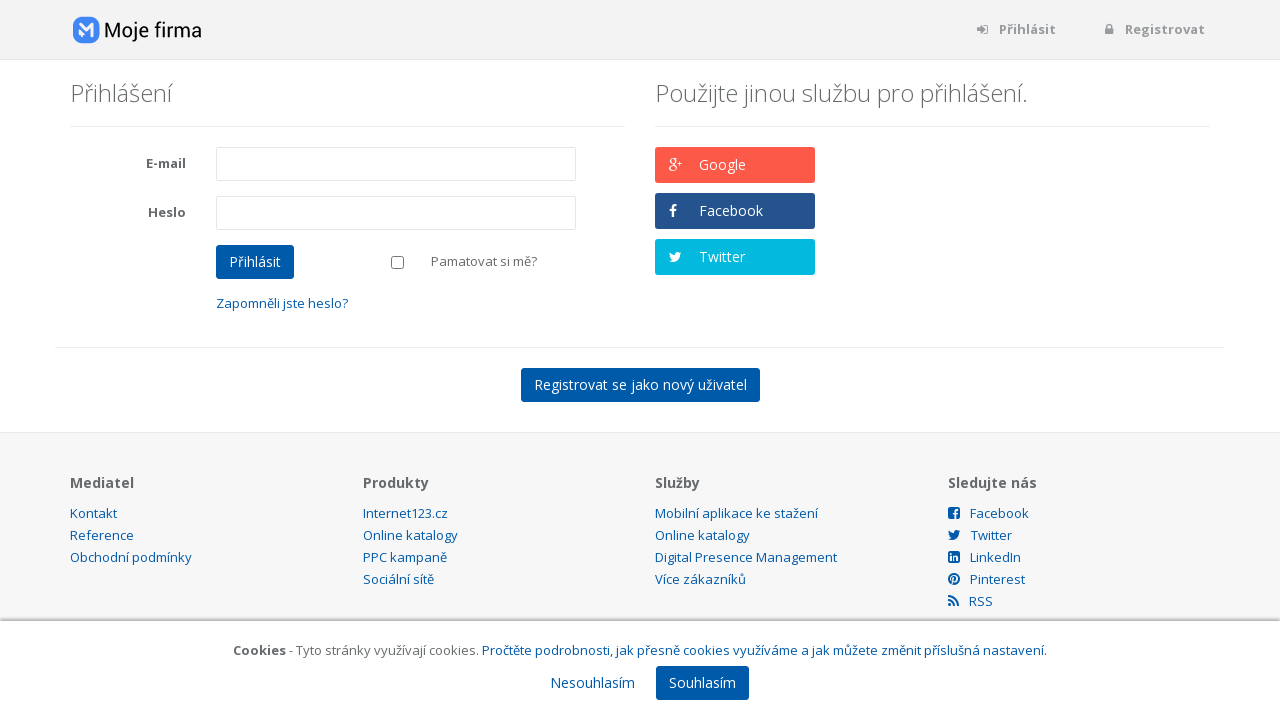

--- FILE ---
content_type: text/html; charset=utf-8
request_url: https://sso.mediatel.cz/cs-CZ/Account/Login?returnUrl=http%3A%2F%2Fcontent-cmp.mediatel.cz%2FListing%2FNew%3FreturnUrl%3Dhttps%253A%252F%252Fwww.zlatestranky.cz%252Ffirmy%252Fhledani%252Fteknokol
body_size: 5209
content:
<!DOCTYPE html>
<html>
<head>
    <meta http-equiv="Content-Type" content="text/html; charset=utf-8" />
    <meta charset="utf-8" />
    <meta name="viewport" content="width=device-width, initial-scale=1.0">
    <meta http-equiv="X-UA-Compatible" content="IE=edge">

    <title>Přihl&#225;šen&#237; - Mediatel SSO</title>

    <link href="https://fonts.googleapis.com/css?family=Open+Sans:400,700,300&amp;subset=latin,latin-ext" rel="stylesheet" type="text/css">
    <link href="https://fonts.googleapis.com/css?family=Roboto:400,300,500,700" rel="stylesheet" type="text/css">
    <link href="https://maxcdn.bootstrapcdn.com/font-awesome/4.4.0/css/font-awesome.min.css" rel="stylesheet" type="text/css">

    <link href="/Content/css?v=-oOG8-96koXpUKyKuE6a3usD4uDdft0a_tgcEAX0SSM1" rel="stylesheet"/>


    <style>
        .field-validation-error {display:block}
    </style>

    <link rel="apple-touch-icon" sizes="57x57" href="/Content/favicons/apple-touch-icon-57x57.png">
<link rel="apple-touch-icon" sizes="60x60" href="/Content/favicons/apple-touch-icon-60x60.png">
<link rel="apple-touch-icon" sizes="72x72" href="/Content/favicons/apple-touch-icon-72x72.png">
<link rel="apple-touch-icon" sizes="76x76" href="/Content/favicons/apple-touch-icon-76x76.png">
<link rel="apple-touch-icon" sizes="114x114" href="/Content/favicons/apple-touch-icon-114x114.png">
<link rel="apple-touch-icon" sizes="120x120" href="/Content/favicons/apple-touch-icon-120x120.png">
<link rel="apple-touch-icon" sizes="144x144" href="/Content/favicons/apple-touch-icon-144x144.png">
<link rel="apple-touch-icon" sizes="152x152" href="/Content/favicons/apple-touch-icon-152x152.png">
<link rel="apple-touch-icon" sizes="180x180" href="/Content/favicons/apple-touch-icon-180x180.png">
<link rel="icon" type="image/png" href="/Content/favicons/favicon-32x32.png" sizes="32x32">
<link rel="icon" type="image/png" href="/Content/favicons/favicon-194x194.png" sizes="194x194">
<link rel="icon" type="image/png" href="/Content/favicons/favicon-96x96.png" sizes="96x96">
<link rel="icon" type="image/png" href="/Content/favicons/android-chrome-192x192.png" sizes="192x192">
<link rel="icon" type="image/png" href="/Content/favicons/favicon-16x16.png" sizes="16x16">
<link rel="manifest" href="/Content/favicons/manifest.json">
<link rel="mask-icon" href="/Content/favicons/safari-pinned-tab.svg" color="#005ca5">
<meta name="msapplication-TileColor" content="#ffffff">
<meta name="msapplication-TileImage" content="/Content/favicons/mstile-144x144.png">
<meta name="theme-color" content="#005ca5">
</head>
<body class="gray-bg">
  <div class="navbar navbar-static-top border-bottom">
    <div class="container">
      <div class="navbar-header">
        <button type="button" class="navbar-toggle" data-toggle="collapse" data-target=".navbar-collapse">
          <span class="icon-bar"></span>
          <span class="icon-bar"></span>
          <span class="icon-bar"></span>
        </button>
        <a class="header-logo-mojefirma" href="/cs-CZ"> </a>
      </div>
      <div class="navbar-collapse collapse">
            <ul class="nav navbar-nav navbar-right">
        <li><a href="/cs-CZ/Account/Login?returnUrl=http%3A%2F%2Fcontent-cmp.mediatel.cz%2FListing%2FNew%3FreturnUrl%3Dhttps%253A%252F%252Fwww.zlatestranky.cz%252Ffirmy%252Fhledani%252Fteknokol" id="loginLink"><i class="fa fa-sign-in"></i> Přihlásit</a></li>
        <li><a href="/cs-CZ/Account/Register?returnUrl=http%3A%2F%2Fcontent-cmp.mediatel.cz%2FListing%2FNew%3FreturnUrl%3Dhttps%253A%252F%252Fwww.zlatestranky.cz%252Ffirmy%252Fhledani%252Fteknokol" id="registerLink"><i class="fa fa-lock" aria-hidden="true"></i> Registrovat</a></li>
    </ul>

      </div>
    </div>
  </div>

  <section class="ugc">
    <div class="container animated fadeInRight">
      




<div class="row">
    <div class="col-sm-6">
        <section id="loginForm">
<form action="/cs-CZ/Account/Login?ReturnUrl=http%3A%2F%2Fcontent-cmp.mediatel.cz%2FListing%2FNew%3FreturnUrl%3Dhttps%253A%252F%252Fwww.zlatestranky.cz%252Ffirmy%252Fhledani%252Fteknokol" class="form-horizontal" method="post" role="form"><input name="__RequestVerificationToken" type="hidden" value="K4Kx73keCSh_AA2vJuW3WGMOg3auuLPcHaqCyiPJzyowxFdQTsET6nEUHFdmpy6teJSqu9j4Vg621lE7YUjL6fpodrcUqgLjYCXrh3Hci9s1" />            <h2>Přihl&#225;šen&#237;</h2>
            <hr />
            <div class="form-group">
                <label class="col-sm-offset-1 col-sm-2 control-label" for="Email">E-mail</label>
                <div class="col-sm-8">
                    <input class="form-control" data-val="true" data-val-email="E-mail není platná emailová adresa." data-val-required="E-mail je povinný." id="Email" name="Email" type="text" value="" />
                    <span class="field-validation-valid text-danger" data-valmsg-for="Email" data-valmsg-replace="true"></span>
                </div>
            </div>
            <div class="form-group">
                <label class="col-sm-offset-1 col-sm-2 control-label" for="Password">Heslo</label>
                <div class="col-sm-8">
                    <input class="form-control" data-val="true" data-val-required="Heslo je povinné." id="Password" name="Password" type="password" />
                    <span class="field-validation-valid text-danger" data-valmsg-for="Password" data-valmsg-replace="true"></span>
                </div>
            </div>
            <div class="form-group">
                <div class="col-sm-offset-3 col-sm-4">
                    <input type="submit" value="Přihl&#225;sit" class="btn btn-primary" />
                </div>
                <div class="col-sm-5">
                    <div class="checkbox">
                        <input data-val="true" data-val-required="The Pamatovat si mě? field is required." id="RememberMe" name="RememberMe" type="checkbox" value="true" /><input name="RememberMe" type="hidden" value="false" />
                        <label for="RememberMe">Pamatovat si mě?</label>
                    </div>
                </div>
            </div>
            <div class="form-group">
                <div class="col-sm-offset-3 col-sm-4">
                    <a href="/cs-CZ/Account/ForgotPassword">Zapomněli jste heslo?</a>
                </div>
            </div>
</form>        </section>
    </div>

    <div class="col-sm-6">
        <section id="socialLoginForm">
            
<section id="externalLogins" class="clearfix">
    <h2>Použijte jinou službu pro přihl&#225;šen&#237;.</h2>
    <hr />
<form action="/cs-CZ/Account/ExternalLogin?ReturnUrl=http%3A%2F%2Fcontent-cmp.mediatel.cz%2FListing%2FNew%3FreturnUrl%3Dhttps%253A%252F%252Fwww.zlatestranky.cz%252Ffirmy%252Fhledani%252Fteknokol" method="post"><input name="__RequestVerificationToken" type="hidden" value="xQJfvxhmHtpqsWdn2tNzR2no2adjliHwlNmwb_XwEISPDE1WWqBOuaJ_mViHJlcAVQxbjMPVRNguWIEchIeQa0WN24RYKM0znJlPZXMRAZQ1" />                <div id="socialLoginList">
                            <div>
                                <button type="submit" class="btn btn-google" id="Google" name="provider" value="Google" title="Přihl&#225;sit se pomoc&#237; Google &#250;čtu">Google</button>
                            </div>
                            <div>
                                <button type="submit" class="btn btn-facebook" id="Facebook" name="provider" value="Facebook" title="Přihl&#225;sit se pomoc&#237; Facebook &#250;čtu">Facebook</button>
                            </div>
                            <div>
                                <button type="submit" class="btn btn-twitter" id="Twitter" name="provider" value="Twitter" title="Přihl&#225;sit se pomoc&#237; Twitter &#250;čtu">Twitter</button>
                            </div>
                </div>
</form>
</section>

        </section>
    </div>

    <div class="row text-center">
        <div class="col-sm-12">
            <hr>
            <a class="btn btn-primary" href="/cs-CZ/Account/Register?ReturnUrl=http%3A%2F%2Fcontent-cmp.mediatel.cz%2FListing%2FNew%3FreturnUrl%3Dhttps%253A%252F%252Fwww.zlatestranky.cz%252Ffirmy%252Fhledani%252Fteknokol">Registrovat se jako nov&#253; uživatel</a>
        </div>
    </div>


</div>


    </div>
  </section>

  <footer>
    <div class="container">
      <div class="row">
        <div class="col-sm-3 col-xs-6">
          <ul class="ugc-footer">
            <li>
              <h4>Mediatel</h4>
            </li>
            <li><a href="https://www.mediatel.cz/produkty/kontakt/">Kontakt</a></li>
            <li><a href="https://www.mediatel.cz/reference/">Reference</a></li>
            <li><a href="https://www.mediatel.cz/o-nas/obchodni-podminky/">Obchodní podmínky</a></li>
          </ul>
        </div>
        <div class="col-sm-3 col-xs-6">
          <ul class="ugc-footer">
            <li>
              <h4>Produkty</h4>
            </li>
            <li><a href="https://www.mediatel.cz/produkty/internetove-stranky/">Internet123.cz</a></li>
            <li><a href="https://www.mediatel.cz/produkty/online-katalogy-2/">Online katalogy</a></li>
            <li><a href="https://www.mediatel.cz/produkty/ppc-kampane/">PPC kampaně</a></li>
            <li><a href="https://www.mediatel.cz/produkty/socialni-site/">Sociální sítě</a></li>
          </ul>
        </div>
        <div class="col-sm-3 col-xs-6">
          <ul class="ugc-footer">
            <li>
              <h4>Služby</h4>
            </li>
            <li><a href="https://www.mediatel.cz/sluzby/mobilni-aplikace-ke-stazeni/">Mobilní aplikace ke stažení</a></li>
            <li><a href="https://www.mediatel.cz/produkty/online-katalogy/">Online katalogy</a></li>
            <li><a href="https://www.mediatel.cz/sluzby/digital-presence-management/">Digital Presence Management</a></li>
            <li><a href="https://www.mediatel.cz/sluzby/vice-zakazniku/">Více zákazníků</a></li>
          </ul>
        </div>
        <div class="col-sm-3 col-xs-6">
          <ul class="ugc-footer">
            <li>
              <h4>Sledujte nás</h4>
            </li>
            <li><a href="https://www.facebook.com/mediatel.cz" target="_blank"><i class="fa fa-facebook-square"></i>Facebook</a></li>
            <li><a href="https://twitter.com/MEDIATEL_CZ" target="_blank"><i class="fa fa-twitter"></i>Twitter</a></li>
            <li><a href="https://www.linkedin.com/company/mediatel-spol.-s-r.o." target="_blank"><i class="fa fa-linkedin-square"></i>LinkedIn</a></li>
            <li><a href="https://cz.pinterest.com/mediatelcz/" target="_blank"><i class="fa fa-pinterest"></i>Pinterest</a></li>
            <li><a href="https://www.mediatel.cz/feed/" target="_blank"><i class="fa fa-rss"></i>RSS</a></li>
          </ul>
        </div>

      </div>
      <div class="row">
        <div class="col-md-12 text-center">
            <p>
                <strong>&copy; 2025 MEDIATEL&nbsp;CZ, s.r.o.,</strong> Za Potokem&nbsp;46/4, 106&nbsp;00 Praha&nbsp;10, tel.: +420&nbsp;771&nbsp;270&nbsp;421, verze 1.29.0.95
            </p>
        </div>
      </div>
    </div>
  </footer>

    <div class="footer-form cookie-info">
    <div class="container">
      <div class="row text-center">
        <p>
          <strong>Cookies</strong> -
          Tyto stránky využívají cookies. <a class="widget-dialog" id="6ddcbe31-96e7-48a2-959f-6be5d2122905" data-widget-title="Používání cookies na MojeFirma" data-widget-src="https://cmp.mediatel.cz/Widget/Article?slug=pouzivani-cookies-na-mojefirma" href="https://cmp.mediatel.cz/Cookies/Index" title="Používání cookies na MojeFirma">Pročtěte podrobnosti, jak přesně cookies využíváme a jak můžete změnit příslušná nastavení.</a>
        </p>
        <p style="margin-top:10px">
          <a class="btn btn-acceptcookies-no" href="https://cmp.mediatel.cz/Cookies/Disagree?returnUrl=https%3a%2f%2fsso.mediatel.cz%2fcs-CZ%2fAccount%2fLogin%3freturnUrl%3dhttp%253A%252F%252Fcontent-cmp.mediatel.cz%252FListing%252FNew%253FreturnUrl%253Dhttps%25253A%25252F%25252Fwww.zlatestranky.cz%25252Ffirmy%25252Fhledani%25252Fteknokol">Nesouhlasím</a> <a class="btn btn-primary btn-acceptcookies-yes" href="https://cmp.mediatel.cz/Cookies/Agree?returnUrl=https%3a%2f%2fsso.mediatel.cz%2fcs-CZ%2fAccount%2fLogin%3freturnUrl%3dhttp%253A%252F%252Fcontent-cmp.mediatel.cz%252FListing%252FNew%253FreturnUrl%253Dhttps%25253A%25252F%25252Fwww.zlatestranky.cz%25252Ffirmy%25252Fhledani%25252Fteknokol">Souhlasím</a>
        </p>
      </div>
    </div>
  </div>


  <script>
    var MedSettings = MedSettings || {};
    MedSettings.BaseUrls = MedSettings.BaseUrls || {
        Environment : "Prod",
        ContentCmpApi : "https://content-cmp.mediatel.cz/data/api"
    };
    var Medmain = Medmain || {};
</script>
  <script src="/primaryScripts?v=cFOTRKVdFjvfE6TtqfDSTBnPbZMXfbiyiqf5DanhNZw1"></script>


  
    <script src="/bundles/jqueryval?v="></script>

    <script src="https://check-sso.mediatel.cz/jquery.custom.js"></script>


  <script src="https://cmp.mediatel.cz/Script/UgcHelpers"></script>

  <script>
    (function (i, s, o, g, r, a, m) {
        i['GoogleAnalyticsObject'] = r; i[r] = i[r] || function () {
            (i[r].q = i[r].q || []).push(arguments)
        }, i[r].l = 1 * new Date(); a = s.createElement(o),
        m = s.getElementsByTagName(o)[0]; a.async = 1; a.src = g; m.parentNode.insertBefore(a, m)
    })(window, document, 'script', 'https://www.google-analytics.com/analytics.js', 'ga');

    //ga('create', 'UA-93832166-1', 'auto');
    ga('create', 'UA-86744253-2', 'auto');
</script>
<script>
    var Stats = Stats || {};
    Stats.Dimensions = Stats.Dimensions || {};
    Stats.WaitForCallBack = false; // cekame na jsonp callback

    Stats.TrackEvent = function (myEventCategory, myEventAction, myEventLabel) {
        if (typeof (ga) != "undefined" && typeof myEventCategory != "undefined" && typeof myEventAction != "undefined" && typeof myEventLabel != "undefined") {
            ga('send', 'event', myEventCategory, myEventAction, myEventLabel);
        }
    };
    Stats.SetDimension = function (dimensionName, dimensionValue) {
        if (typeof dimensionValue != "undefined" && dimensionValue != "") {
            switch (dimensionName) {
                case "User":
                    Stats.Dimensions.User = dimensionValue;
                    break;
                case "Role":
                    Stats.Dimensions.Role = dimensionValue;
                    break;
                case "CustomerId":
                    Stats.Dimensions.CustomerId = dimensionValue;
                    break;
                case "Action":
                    Stats.Dimensions.Action = dimensionValue;
                    break;
                case "CountyList":
                    Stats.Dimensions.CountyList = dimensionValue;
                    break;
                case "StateList":
                    Stats.Dimensions.StateList = dimensionValue;
                    break;
                case "Browser":
                    Stats.Dimensions.Browser = dimensionValue;
                    break;
            }
        }
    }
    Stats.TrackDimensions = function () {
        if (typeof Stats.Dimensions.User != "undefined") {
            ga('set', 'dimension1', Stats.Dimensions.User);
        }
        if (typeof Stats.Dimensions.Role != "undefined") {
            ga('set', 'dimension2', Stats.Dimensions.Role);
        }
        if (typeof Stats.Dimensions.CustomerId != "undefined") {
            ga('set', 'dimension3', Stats.Dimensions.CustomerId);
        }
        if (typeof Stats.Dimensions.Action != "undefined") {
            ga('set', 'dimension4', Stats.Dimensions.Action);
        }
        if (typeof Stats.Dimensions.CountyList != "undefined") {
            ga('set', 'dimension5', Stats.Dimensions.CountyList);
        }
        if (typeof Stats.Dimensions.StateList != "undefined") {
            ga('set', 'dimension6', Stats.Dimensions.StateList);
        }
        if (typeof Stats.Dimensions.Browser != "undefined") {
            ga('set', 'dimension7', Stats.Dimensions.Browser);
        }
    }
    Stats.TrackPageView = function () {
        Stats.TrackDimensions();
        ga('send', 'pageview');
    }
</script>

<script>
    Stats.SetDimension("User", "NOTAUTHENTICATED");
    Stats.SetDimension("Role", "NOROLE");
    Stats.SetDimension("CustomerId", "NOCRMID");
    Stats.SetDimension("Action", "SSO/account/login");
</script>



<script>
    Stats.TrackEvent(Stats.Dimensions.Role, Stats.Dimensions.Action, Stats.Dimensions.User + "|" + Stats.Dimensions.CustomerId);
</script>

<script>
    if (Stats.WaitForCallBack == false) {
        Stats.TrackPageView();
    }
</script>



  
<script data-skip-moving="true">
    (function (w, d, u) {
        var s = d.createElement('script'); s.async = 1; s.src = u + '?' + (Date.now() / 60000 | 0);
        var h = d.getElementsByTagName('script')[0]; h.parentNode.insertBefore(s, h);
    })(window, document, 'https://cdn.bitrix24.com/b1035325/crm/site_button/loader_4_gltvoc.js');
</script>

</body>
</html>



--- FILE ---
content_type: image/svg+xml
request_url: https://sso.mediatel.cz/Content/Img/mojefirma-logo.svg
body_size: 6610
content:
<?xml version="1.0" encoding="utf-8"?>
<!-- Generator: Adobe Illustrator 15.0.2, SVG Export Plug-In . SVG Version: 6.00 Build 0)  -->
<!DOCTYPE svg PUBLIC "-//W3C//DTD SVG 1.1//EN" "http://www.w3.org/Graphics/SVG/1.1/DTD/svg11.dtd">
<svg version="1.1" id="Vrstva_1" xmlns="http://www.w3.org/2000/svg" xmlns:xlink="http://www.w3.org/1999/xlink" x="0px" y="0px"
	 width="356.743px" height="85.04px" viewBox="0 0 356.743 85.04" enable-background="new 0 0 356.743 85.04" xml:space="preserve">
<g>
	<path d="M101.159,23.195l12.262,31.263h0.159l12.261-31.263h6.659v38.478h-5.206V46.45l0.528-15.645l-0.132-0.026l-12.473,30.894
		h-3.462l-12.42-30.813l-0.132,0.026l0.502,15.564v15.223H94.5V23.195H101.159z"/>
	<path d="M139.847,47.11c0-4.228,1.145-7.712,3.435-10.452c2.29-2.739,5.399-4.109,9.329-4.109c3.964,0,7.095,1.366,9.394,4.096
		c2.3,2.731,3.449,6.219,3.449,10.464v0.581c0,4.264-1.146,7.752-3.436,10.465c-2.291,2.715-5.409,4.071-9.354,4.071
		c-3.947,0-7.069-1.362-9.368-4.083c-2.298-2.725-3.448-6.207-3.448-10.453L139.847,47.11L139.847,47.11z M145.052,47.678
		c0,3.027,0.639,5.525,1.917,7.496c1.277,1.97,3.175,2.955,5.694,2.955c2.484,0,4.369-0.985,5.655-2.955
		c1.286-1.971,1.929-4.469,1.929-7.496v-0.58c0-2.991-0.647-5.48-1.942-7.469c-1.294-1.988-3.193-2.982-5.694-2.982
		c-2.484,0-4.365,0.994-5.642,2.982c-1.278,1.989-1.917,4.478-1.917,7.469V47.678z"/>
	<path d="M177.82,33.079v30.946c0,2.938-0.758,5.209-2.272,6.804c-1.516,1.594-3.621,2.394-6.316,2.394
		c-0.546,0-1.044-0.042-1.493-0.121c-0.45-0.078-0.929-0.196-1.44-0.356l0.37-4.095c0.247,0.088,0.599,0.162,1.057,0.224
		c0.458,0.063,0.836,0.094,1.136,0.094c1.145,0,2.057-0.389,2.735-1.162c0.678-0.777,1.017-2.036,1.017-3.778V33.079H177.82z
		 M177.662,25.653h-5.206v-5.206h5.206V25.653z"/>
	<path d="M197.692,62.228c-3.982,0-7.148-1.328-9.5-3.978c-2.354-2.652-3.527-6.092-3.527-10.32v-1.162
		c0-4.07,1.211-7.457,3.633-10.162c2.423-2.704,5.289-4.056,8.602-4.056c3.857,0,6.773,1.163,8.747,3.488
		c1.974,2.326,2.96,5.426,2.96,9.302v3.25h-18.551l-0.079,0.132c0.053,2.741,0.749,4.995,2.087,6.76
		c1.339,1.767,3.215,2.647,5.629,2.647c1.762,0,3.309-0.25,4.639-0.752s2.479-1.193,3.447-2.074l2.035,3.387
		c-1.021,1.012-2.37,1.852-4.043,2.525C202.096,61.888,200.071,62.228,197.692,62.228z M196.899,36.646
		c-1.744,0-3.232,0.733-4.466,2.199c-1.233,1.466-1.991,3.306-2.272,5.519l0.053,0.131H203.4V43.81c0-2.037-0.547-3.74-1.64-5.109
		C200.668,37.331,199.049,36.646,196.899,36.646z"/>
	<path d="M230.063,61.672V36.937h-4.465v-3.858h4.465v-3.621c0-3.047,0.797-5.404,2.393-7.069c1.594-1.665,3.818-2.497,6.672-2.497
		c0.601,0,1.203,0.048,1.812,0.146c0.606,0.097,1.281,0.233,2.021,0.409l-0.635,3.964c-0.316-0.07-0.699-0.132-1.147-0.185
		c-0.449-0.053-0.923-0.08-1.414-0.08c-1.517,0-2.644,0.454-3.384,1.361c-0.739,0.908-1.108,2.225-1.108,3.951v3.621h5.944v3.858
		h-5.944v24.735H230.063z"/>
	<path d="M252.208,25.758h-5.205v-5.312h5.205V25.758z M252.208,61.672h-5.205V33.079h5.205V61.672z"/>
	<path d="M273.745,37.676l-2.668-0.158c-1.375,0-2.533,0.326-3.475,0.978c-0.943,0.652-1.67,1.568-2.182,2.749v20.427h-5.205V33.079
		h4.65l0.502,4.175c0.811-1.48,1.811-2.634,3.002-3.462c1.186-0.828,2.557-1.242,4.106-1.242c0.387,0,0.756,0.031,1.11,0.092
		c0.351,0.062,0.642,0.128,0.871,0.199L273.745,37.676z"/>
	<path d="M283.418,33.079l0.367,3.752c0.936-1.356,2.118-2.409,3.555-3.158c1.436-0.749,3.104-1.124,5.008-1.124
		c1.902,0,3.537,0.441,4.902,1.321c1.367,0.881,2.391,2.203,3.08,3.964c0.896-1.621,2.086-2.907,3.565-3.858
		c1.479-0.952,3.205-1.427,5.181-1.427c2.907,0,5.207,1,6.897,2.999c1.688,2,2.534,5.008,2.534,9.025V61.67h-5.204V44.521
		c0-2.818-0.484-4.813-1.453-5.985c-0.97-1.172-2.414-1.758-4.334-1.758c-1.779,0-3.222,0.617-4.322,1.85
		c-1.103,1.233-1.747,2.792-1.94,4.677v0.211V61.67h-5.23V44.521c0-2.677-0.5-4.638-1.494-5.879
		c-0.996-1.242-2.428-1.863-4.295-1.863c-1.586,0-2.889,0.327-3.912,0.978c-1.021,0.652-1.805,1.568-2.352,2.748v21.167h-5.205
		V33.079H283.418z"/>
	<path d="M343.641,61.672c-0.178-0.863-0.314-1.625-0.41-2.286s-0.154-1.325-0.172-1.996c-0.969,1.374-2.232,2.524-3.791,3.448
		c-1.561,0.925-3.238,1.39-5.035,1.39c-2.977,0-5.244-0.763-6.803-2.286c-1.563-1.523-2.342-3.626-2.342-6.303
		c0-2.73,1.106-4.867,3.315-6.41c2.214-1.541,5.212-2.313,9-2.313h5.654v-2.828c0-1.673-0.513-3-1.531-3.977
		c-1.022-0.979-2.469-1.467-4.334-1.467c-1.674,0-3.037,0.427-4.084,1.281c-1.049,0.855-1.571,1.881-1.571,3.079h-4.97l-0.051-0.159
		c-0.104-2.079,0.875-3.981,2.942-5.708c2.07-1.726,4.746-2.59,8.021-2.59c3.242,0,5.848,0.824,7.822,2.471s2.959,4.021,2.959,7.122
		v13.768c0,1.022,0.055,2.008,0.16,2.959c0.104,0.951,0.299,1.887,0.58,2.803h-5.361V61.672z M335,57.838
		c1.883,0,3.584-0.482,5.098-1.449c1.518-0.965,2.504-2.072,2.961-3.318v-4.639h-5.838c-2.098,0-3.777,0.527-5.035,1.58
		c-1.262,1.055-1.891,2.294-1.891,3.718c0,1.265,0.396,2.267,1.188,3.004S333.45,57.838,335,57.838z"/>
</g>
<path fill="#4086F5" d="M53.458,7.178h-20.79c-13.778,0-24.947,11.169-24.947,24.947v20.79c0,13.777,11.169,24.946,24.947,24.946
	h20.79c13.777,0,24.947-11.169,24.947-24.946v-20.79C78.405,18.347,67.235,7.178,53.458,7.178z M37.231,56.829h-3.486l0.665,1.82
	c0.451,1.236-0.185,2.604-1.421,3.057c-1.236,0.451-2.604-0.185-3.056-1.422l-1.209-3.309c-0.017-0.051-0.031-0.098-0.045-0.146
	h-2.75c-1.337,0-2.419-1.084-2.419-2.42V43.107c0-1.178,0.775-2.372,1.956-2.372c0.747,0,1.225,0.44,1.712,0.928l11.437,11.436
	c0.532,0.532,0.847,1.196,0.961,1.888C39.313,56.042,38.368,56.829,37.231,56.829z M62.79,57.709
	c-0.005,0.193-0.002,0.248-0.023,0.441c-0.032,0.291-0.094,0.58-0.183,0.861c-0.376,1.121-1.234,2.055-2.326,2.513
	c-0.271,0.111-0.553,0.201-0.842,0.256c-0.193,0.037-0.245,0.039-0.437,0.058c-0.22,0.013-0.22,0.013-0.44,0.013
	c-0.2-0.011-0.248-0.011-0.442-0.038c-0.294-0.035-0.579-0.105-0.854-0.206c-1.116-0.401-2.021-1.282-2.453-2.387
	c-0.135-0.341-0.223-0.707-0.262-1.068c-0.021-0.194-0.019-0.248-0.023-0.442V37.333l-7.925,7.928
	c-0.113,0.118-0.231,0.235-0.356,0.341c-0.336,0.286-0.718,0.518-1.126,0.682c-0.478,0.194-0.989,0.301-1.505,0.307h-0.1
	c-0.151-0.002-0.305-0.012-0.457-0.028c-0.365-0.044-0.726-0.136-1.064-0.276c-0.547-0.22-1.04-0.563-1.444-0.986l-7.877-7.878
	L25,29.044c-0.842-0.92-0.732-2.087-0.612-2.651c0.011-0.049,0.022-0.098,0.035-0.147c0.001-0.003,0.002-0.01,0.003-0.013
	c0.059-0.214,0.134-0.422,0.225-0.622c0.463-1.017,1.337-1.814,2.392-2.186c0.347-0.125,0.713-0.2,1.081-0.225
	c0.444-0.032,0.89,0.007,1.32,0.114c0.501,0.13,0.979,0.355,1.399,0.655c0.182,0.13,0.345,0.278,0.506,0.432l12.184,12.185
	L55.717,24.4c0.162-0.154,0.324-0.301,0.509-0.432c0.418-0.3,0.895-0.524,1.397-0.655c0.428-0.107,0.875-0.146,1.317-0.114
	c1.115,0.077,2.168,0.617,2.884,1.472c0.237,0.285,0.436,0.6,0.588,0.938c0.186,0.402,0.304,0.836,0.353,1.277
	c0.021,0.195,0.018,0.246,0.023,0.442v30.381H62.79z"/>
</svg>


--- FILE ---
content_type: text/plain
request_url: https://www.google-analytics.com/j/collect?v=1&_v=j102&a=1087319963&t=event&_s=1&dl=https%3A%2F%2Fsso.mediatel.cz%2Fcs-CZ%2FAccount%2FLogin%3FreturnUrl%3Dhttp%253A%252F%252Fcontent-cmp.mediatel.cz%252FListing%252FNew%253FreturnUrl%253Dhttps%25253A%25252F%25252Fwww.zlatestranky.cz%25252Ffirmy%25252Fhledani%25252Fteknokol&ul=en-us%40posix&dt=P%C5%99ihl%C3%A1%C5%A1en%C3%AD%20-%20Mediatel%20SSO&sr=1280x720&vp=1280x720&ec=NOROLE&ea=SSO%2Faccount%2Flogin&el=NOTAUTHENTICATED%7CNOCRMID&_u=IEBAAEABAAAAACAAI~&jid=62448173&gjid=702731221&cid=1377145685.1766340325&tid=UA-86744253-2&_gid=1596217015.1766340325&_r=1&_slc=1&z=372647994
body_size: -451
content:
2,cG-W4M3BEM4M4

--- FILE ---
content_type: application/javascript; charset=utf-8
request_url: https://sso.mediatel.cz/cs-CZ/Account/WhoAmI?callback=jQuery214018979527583853018_1766340324234
body_size: 73
content:
jQuery214018979527583853018_1766340324234({"IsLogged":false,"FullName":null,"Email":null,"LogoutUrl":null,"LoginUrl":"https://sso.mediatel.cz/cs-CZ/Account/Login","RegisterAccountUrl":"https://sso.mediatel.cz/cs-CZ/Account/Register","ManageAccountPasswordUrl":null,"ManageAccountCredentialsUrl":null,"DateTime":"2025-12-21T19:05:25.0466055+01:00","Culture":"cs-CZ","TermsAndConditionsAcceptedOn":null});